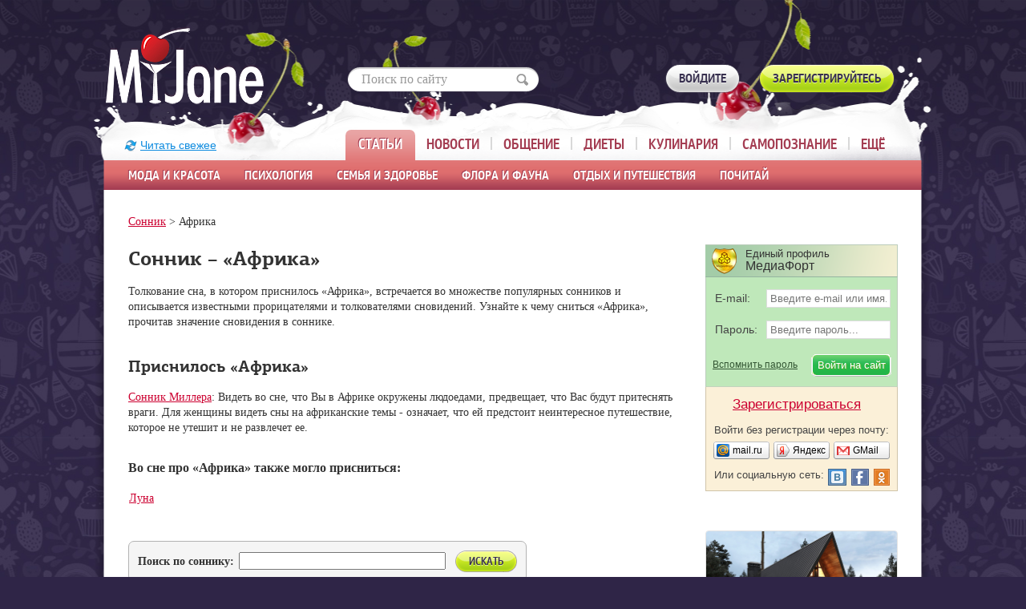

--- FILE ---
content_type: text/html; charset=utf-8
request_url: https://accounts.google.com/o/oauth2/postmessageRelay?parent=https%3A%2F%2Fwww.myjane.ru&jsh=m%3B%2F_%2Fscs%2Fabc-static%2F_%2Fjs%2Fk%3Dgapi.lb.en.2kN9-TZiXrM.O%2Fd%3D1%2Frs%3DAHpOoo_B4hu0FeWRuWHfxnZ3V0WubwN7Qw%2Fm%3D__features__
body_size: 161
content:
<!DOCTYPE html><html><head><title></title><meta http-equiv="content-type" content="text/html; charset=utf-8"><meta http-equiv="X-UA-Compatible" content="IE=edge"><meta name="viewport" content="width=device-width, initial-scale=1, minimum-scale=1, maximum-scale=1, user-scalable=0"><script src='https://ssl.gstatic.com/accounts/o/2580342461-postmessagerelay.js' nonce="6fUyLly06yiqWC0Gaqkh7g"></script></head><body><script type="text/javascript" src="https://apis.google.com/js/rpc:shindig_random.js?onload=init" nonce="6fUyLly06yiqWC0Gaqkh7g"></script></body></html>

--- FILE ---
content_type: text/css
request_url: https://www.myjane.ru/css/fonts.css?v=1
body_size: 78773
content:
@font-face{font-family:'pf_bulletin_sans_pro_mediumRg';font-weight:normal;font-style:normal;src:url('[data-uri]') format('woff'),url('/css/pfbulletinsanspro-medium-webfont.ttf') format('truetype'),url('/css/pfbulletinsanspro-medium-webfont.svg#pf_bulletin_sans_pro_mediumRg') format('svg')}@font-face{font-family:'pf_agora_slab_probold';font-weight:normal;font-style:normal;src:url('[data-uri]') format('woff');url('/css/pfagoraslabpro-bold-webfont.ttf') format('truetype'),url('/css/pfagoraslabpro-bold-webfont.svg#pf_agora_slab_probold') format('svg')}